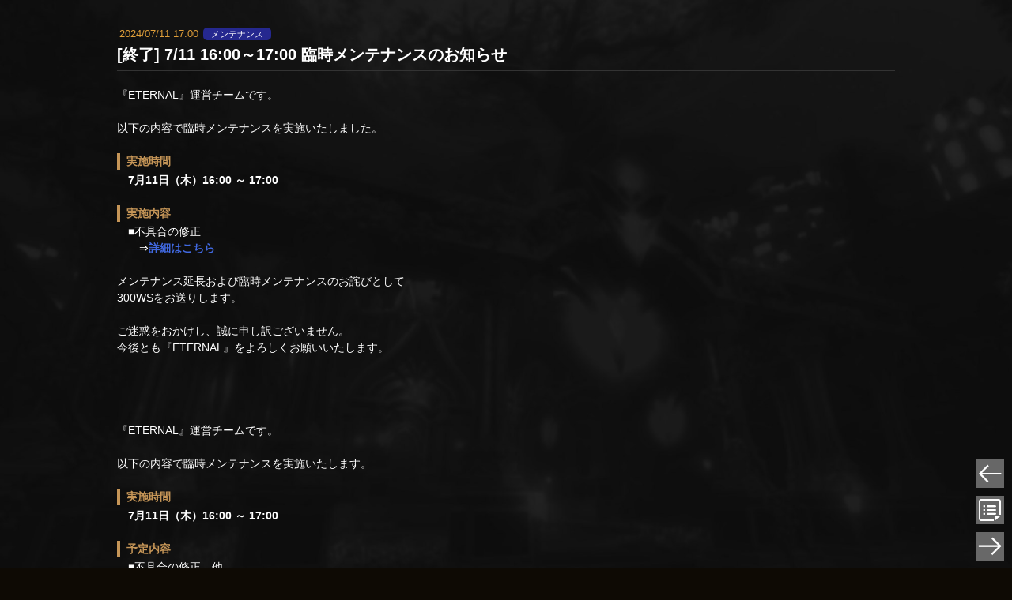

--- FILE ---
content_type: text/html; charset=UTF-8
request_url: https://shop.ps.p-eternal.jp/information/detail_app/?information_id=1007
body_size: 7256
content:
<!DOCTYPE HTML>
<html lang="ja-ps" data-countdown-now="2026/01/18 22:01:50" data-countdown-d-val="" data-countdown-h-val="" data-countdown-m-val="" data-countdown-s-val="" data-countdown-end-val="">
<head>
<meta charset="UTF-8">
<meta name="description" content="">
<meta name="keywords" content="">
<meta name="format-detection" content="telephone=no">

<meta name="viewport" content="width=device-width, initial-scale=1.0">

<link rel="stylesheet" href="https://p-eternal-jp.akamaized.net/web/ja-ps/css/bootstrap.min.css">
<link rel="stylesheet" href="https://p-eternal-jp.akamaized.net/web/ja-ps/css/aos.css">
<link rel="stylesheet" href="https://p-eternal-jp.akamaized.net/web/ja-ps/css/magnific-popup.css">
<link rel="stylesheet" href="https://p-eternal-jp.akamaized.net/web/ja-ps/css/swiper.min.css">

<script src="https://p-eternal-jp.akamaized.net/web/ja-ps/js/jquery-3.3.1.min.js"></script>





<style>
/* fonts pass cdn使用時クロスドメイン対応　*/
</style>
<style>
@font-face {
  font-family: 'app-ico';
  src:
    url('/web/ja-ps/fonts/app-ico.ttf?r0g0ws') format('truetype'),
    url('/web/ja-ps/fonts/app-ico.woff?r0g0ws') format('woff'),
    url('/web/ja-ps/fonts/app-ico.svg?r0g0ws#app-ico') format('svg');
  font-weight: normal;
  font-style: normal;
}

[class^="icon--"], [class*=" icon--"] {
  /* use !important to prevent issues with browser extensions that change fonts */
  font-family: 'app-ico' !important;
  speak: none;
  font-style: normal;
  font-weight: normal;
  font-variant: normal;
  text-transform: none;
  line-height: 1;

  /* Better Font Rendering =========== */
  -webkit-font-smoothing: antialiased;
  -moz-osx-font-smoothing: grayscale;
}
.icon--diamond:before {
  content: "\e907";
}
.icon--check:before {
  content: "\e900";
}
.icon--exclamation:before {
  content: "\e901";
}
.icon--search:before {
  content: "\e986";
}
.icon--circle-right:before {
  content: "\ea42";
}
.icon--circle-up:before {
  content: "\ea41";
}
.icon--circle-right:before {
  content: "\ea42";
}
.icon--circle-down:before {
  content: "\ea43";
}
</style><link rel="stylesheet" href="https://p-eternal-jp.akamaized.net/web/ja-ps/css/style.css?20191023">
<link rel="stylesheet" href="https://p-eternal-jp.akamaized.net/web/ja-ps/css/cultureize.css?20191023">
</head>
<body class="body--under">

<!--   l-main -->
<div id="l-main" class="index l-main">

    <div id="l-backlayer" class="l-backlayer">
    <div class="l-fixedlayer">
      <div class="bg"></div>
     </div>
    <div class="l-absolutelayer">
      <div></div>
    </div>
  </div>
<!--   l-main__contents -->
  <div class="l-main__contents">
<!--   sceneList -->
  <div class="sceneList">

<!--  edit  -->

  <div class="scene scene--under scene--information scene--information--detail">
    
    <div class="page">
      <div class="page__contents">

        <div class="underContentBox">


          <div class="article adminContents">


          	<div class="article__info">
          		<time datetime="2024/07/11 17:00">2024/07/11 17:00</time>
              <span class="infoCategory infoCategory--maintenance">メンテナンス</span>
          	</div>

          	<div class="article__title u-mb2rem">
          		[終了] 7/11 16:00～17:00 臨時メンテナンスのお知らせ          	</div>


          	<div class="article__detail">
          		『ETERNAL』運営チームです。<br />
<br />
以下の内容で臨時メンテナンスを実施いたしました。<br />
<br />
<div class="c-heading--leftBorder">実施時間</div>　<b>7月11日（木）16:00 ～ 17:00</b><br />
<br />
<div class="c-heading--leftBorder">実施内容</div>　■不具合の修正<br />
　　⇒<a href="?information_id=1006"><font color="#4169e1"><b>詳細はこちら</b></font></a><br />
<br />
メンテナンス延長および臨時メンテナンスのお詫びとして<br />
300WSをお送りします。<br />
<br />
ご迷惑をおかけし、誠に申し訳ございません。<br />
今後とも『ETERNAL』をよろしくお願いいたします。<br />
<br />
<hr color="#ffffff"><br />
<br />
『ETERNAL』運営チームです。<br />
<br />
以下の内容で臨時メンテナンスを実施いたします。<br />
<br />
<div class="c-heading--leftBorder">実施時間</div>　<b>7月11日（木）16:00 ～ 17:00</b><br />
<br />
<div class="c-heading--leftBorder">予定内容</div>　■不具合の修正　他<br />
<br />
ゲームをお楽しみ中の皆様にはお手数をおかけいたしますが、<br />
開始までに安全な場所でのログアウトをお願いいたします。<br />
<br />
<div class="horizontalRule"><div class="horizontalRule__ornament"><div class="bar"></div><div class="square square--left"></div><div class="square square--right"></div></div></div>『ETERNAL』運営チーム          	</div>


          </div>


        </div>


      </div>
    </div>
  </div>

<!-- fixedNav -->
<div class="fixedNav fixedNav--infoDetail">
  <div class="fixedNav__inner">
      <div>
      <a href="/information/detail_app/?information_id=1006" class="button">
        <div class="outer">
        <div class="inner">
          <img src="https://p-eternal-jp.akamaized.net/web/ja-ps/img/icon/infoDetailNav-left.png">
        </div>
        </div>
      </a>
    </div>
      <div>
      <a href="/information/app/?page=47" class="button">
        <div class="outer">
        <div class="inner">
          <img src="https://p-eternal-jp.akamaized.net/web/ja-ps/img/icon/infoDetailNav-list.png">
        </div>
        </div>
      </a>
    </div>
      <div>
      <a href="/information/detail_app/?information_id=1008" class="button">
        <div class="outer">
        <div class="inner">
          <img src="https://p-eternal-jp.akamaized.net/web/ja-ps/img/icon/infoDetailNav-right.png">
        </div>
        </div>
      </a>
    </div>
    </div>
</div>
<!-- fixedNav -->



<!--  edit  -->

  </div>
<!--   sceneList -->
  </div>
<!--   l-main__contents -->

	<div id="frontlayer">
    <div id="overLay">
        <div class="mat"></div>
        <div class="itemArea">
            <div class="closeButton">
                <div class="closs">
                    <div class="line"></div>
                    <div class="line"></div>
                </div>
            </div>
            <div class="itemList">
            </div>
        </div>
    </div>

</div>




</div>
<!--   l-main -->


<script src="https://p-eternal-jp.akamaized.net/web/ja-ps/js/swiper.min.js"></script>
<script src="https://p-eternal-jp.akamaized.net/web/ja-ps/js/jquery.magnific-popup.min.js"></script>

<script src="https://p-eternal-jp.akamaized.net/web/ja-ps/js/picturefill.min.js"></script>
<script src="https://p-eternal-jp.akamaized.net/web/ja-ps/js/Stats.js"></script>

<script src="https://p-eternal-jp.akamaized.net/web/ja-ps/js/script_common.js?20191023"></script>
<script src="https://p-eternal-jp.akamaized.net/web/ja-ps/js/script.js?20191023"></script>
</body>
</html>

--- FILE ---
content_type: text/css
request_url: https://p-eternal-jp.akamaized.net/web/ja-ps/css/style.css?20191023
body_size: 10218
content:
html {
  line-height: 1.5; }

html, body {
  width: 100%;
  height: 100%;
  background-color: #0e0a04;
  color: #fff; }

img {
  max-width: inherit; }

ul, li {
  list-style: none;
  margin: 0;
  padding: 0; }

h1, h2, h3 {
  margin: 0;
  padding: 0; }

a {
  color: white;
  color: #fff; }
  a:hover, a:active, a:focus {
    color: #cccccc; }

.l-backlayer {
  position: absolute;
  width: 100%;
  height: 100%;
  overflow: hidden; }

.l-fixedlayer {
  position: fixed;
  width: 100%;
  height: 100%;
  overflow: hidden; }

.l-absolutelayer {
  position: absolute;
  width: 100%;
  top: 0;
  left: 0; }

.l-frontlayer {
  position: fixed;
  top: 0;
  left: 0;
  width: 100%;
  height: 100%;
  overflow: hidden;
  z-index: 10000;
  display: none; }

.l-main {
  position: relative;
  width: 100%;
  min-height: 100%; }

.l-main__contents {
  position: relative;
  width: 100%;
  min-height: 100%; }

header {
  padding: 0.5rem;
  background: #0a4595;
  color: #ffffff;
  font-size: 1.4rem; }

.l-backlayer {
  position: absolute;
  width: 100%;
  height: 100%;
  overflow: hidden; }

.l-fixedlayer {
  position: fixed;
  width: 100%;
  height: 100%;
  overflow: hidden; }

.l-absolutelayer {
  position: absolute;
  width: 100%;
  top: 0;
  left: 0; }

.l-frontlayer {
  position: fixed;
  top: 0;
  left: 0;
  width: 100%;
  height: 100%;
  overflow: hidden;
  z-index: 10000;
  display: none; }

.l-container {
  position: relative;
  width: 100%; }

.l-container--pageContentsWidth {
  position: relative;
  width: 100%;
  max-width: 1024px;
  margin: 0 auto; }

.sceneList {
  position: relative;
  width: 100%; }

.scene {
  position: relative;
  width: 100%; }

.page {
  position: relative;
  width: 100%; }

.page__contents {
  position: relative;
  width: 100%; }

input[type="submit"].button {
  -webkit-appearance: none; }

input[type="button"].button {
  -webkit-appearance: none; }

.button {
  cursor: pointer;
  text-align: center;
  text-decoration: none;
  outline: none;
  display: inline-block; }

.button--flow {
  width: 100%;
  font-size: 1.6rem;
  padding: 1rem 2rem;
  letter-spacing: 2px;
  color: #ffffff;
  border-radius: 2.4rem;
  border: none; }

.button--flow:hover {
  color: #ffffff; }

.button--flow:active {
  color: #ffffff; }

.button--flow--advance {
  background: #76472e; }

.button--flow--retreat {
  background: #695d56; }

.button--UI input[type="submit"] {
  border: none;
  cursor: pointer; }
.button--UI input[type="button"] {
  border: none;
  cursor: pointer; }

.button--UI {
  width: 100%;
  font-size: 1.6rem;
  padding: 1px;
  letter-spacing: 2px;
  color: #ffffff;
  border-radius: 2.5rem; }
  .button--UI .inner {
    width: 100%;
    color: #ffffff;
    font-size: 1.6rem;
    padding: 1rem 2rem;
    border-radius: 2.5em; }

.button--UI--advance, .button--UI--acitve, .button--UI--default.current {
  background-image: -moz-linear-gradient(90deg, #ffa951 0%, #f9c568 100%);
  background-image: -webkit-linear-gradient(90deg, #ffa951 0%, #f9c568 100%);
  background-image: -ms-linear-gradient(90deg, #ffa951 0%, #f9c568 100%);
  border: 1px solid #111b21; }
  .button--UI--advance .inner, .button--UI--acitve .inner, .button--UI--default.current .inner {
    box-shadow: 0px 0px 12px 2px #613927 inset;
    background-image: -moz-linear-gradient(90deg, #85472d 0%, #89542e 50%, #d08543 100%);
    background-image: -webkit-linear-gradient(90deg, #85472d 0%, #89542e 50%, #d08543 100%);
    background-image: -ms-linear-gradient(90deg, #85472d 0%, #89542e 50%, #d08543 100%); }

.button--UI--retreat, .button--UI--passive, .button--UI--default {
  background-image: -moz-linear-gradient(90deg, #c69b70 0%, #f2ca99 100%);
  background-image: -webkit-linear-gradient(90deg, #c69b70 0%, #f2ca99 100%);
  background-image: -ms-linear-gradient(90deg, #c69b70 0%, #f2ca99 100%);
  border: 1px solid #111b21; }
  .button--UI--retreat .inner, .button--UI--passive .inner, .button--UI--default .inner {
    box-shadow: 0px 0px 12px 2px #2a211b inset;
    background-image: -moz-linear-gradient(90deg, #3c281f 0%, #634b36 100%);
    background-image: -webkit-linear-gradient(90deg, #3c281f 0%, #634b36 100%);
    background-image: -ms-linear-gradient(90deg, #3c281f 0%, #634b36 100%); }

.button--grayOut {
  -webkit-filter: grayscale(1);
  filter: gray;
  filter: grayscale(1);
  pointer-events: none;
  color: #999999 !important; }
  .button--grayOut div {
    color: #999999 !important; }

.button--util {
  padding: 1rem 2.5rem;
  font-size: 1.6rem;
  transition: all 0.2s ease; }

.button--util.round {
  border-radius: 2.1rem; }

.button--util--red {
  border: solid 1px #e82a2a;
  background: rgba(176, 27, 27, 0.9); }

.button--util--purple {
  border: solid 1px #9442c7;
  background: rgba(66, 25, 121, 0.9); }

.button--util--orange {
  background: rgba(210, 123, 0, 0.9); }

.button--util--orange:hover {
  box-shadow: 0 0 8px #f78103; }
  .button--util--orange:hover a {
    color: #ffefde; }

.button--util--brown {
  background: rgba(137, 71, 0, 0.9); }

.button--util--brown:hover {
  background: rgba(202, 104, 0, 0.9); }
  .button--util--brown:hover a {
    color: #ffefde; }

a.button {
  text-decoration: none; }

.button.textShadow {
  text-shadow: 0 1px 2px rgba(0, 0, 0, 0.2); }

.button.boxShadow {
  -moz-box-shadow: 0 1px 2px rgba(0, 0, 0, 0.5);
  -webkit-box-shadow: 0 1px 2px rgba(0, 0, 0, 0.5);
  box-shadow: 0 1px 2px rgba(0, 0, 0, 0.5); }

.button.rounded {
  -moz-border-radius: 0.5em;
  -webkit-border-radius: 0.5em;
  border-radius: 0.5em; }

.rounded--05 {
  -moz-border-radius: 0.5rem;
  -webkit-border-radius: 0.5rem;
  border-radius: 0.5rem; }

.button--purple {
  color: #ffffff;
  border: solid 1px #3e0042;
  background: #530059;
  background-image: url('[data-uri]');
  background-size: 100%;
  background-image: -webkit-gradient(linear, 50% 0%, 50% 100%, color-stop(0%, #8c0096), color-stop(100%, #530059));
  background-image: -moz-linear-gradient(top, #8c0096, #530059);
  background-image: -webkit-linear-gradient(top, #8c0096, #530059);
  background-image: linear-gradient(to bottom, #8c0096, #530059);
  *zoom: 1;
  filter: progid:DXImageTransform.Microsoft.gradient(gradientType=0, startColorstr='#FF8C0096', endColorstr='#FF530059'); }

.button--purple:hover, .button--purple:active {
  background: #700078;
  background-image: url('[data-uri]');
  background-size: 100%;
  background-image: -webkit-gradient(linear, 50% 0%, 50% 100%, color-stop(0%, #a900b5), color-stop(100%, #700078));
  background-image: -moz-linear-gradient(top, #a900b5, #700078);
  background-image: -webkit-linear-gradient(top, #a900b5, #700078);
  background-image: linear-gradient(to bottom, #a900b5, #700078);
  *zoom: 1;
  filter: progid:DXImageTransform.Microsoft.gradient(gradientType=0, startColorstr='#FFA900B5', endColorstr='#FF700078'); }

.button--red {
  color: #ffffff;
  border: solid 1px #590015;
  background: #73001b;
  background-image: url('[data-uri]');
  background-size: 100%;
  background-image: -webkit-gradient(linear, 50% 0%, 50% 100%, color-stop(0%, #b00029), color-stop(100%, #73001b));
  background-image: -moz-linear-gradient(top, #b00029, #73001b);
  background-image: -webkit-linear-gradient(top, #b00029, #73001b);
  background-image: linear-gradient(to bottom, #b00029, #73001b);
  *zoom: 1;
  filter: progid:DXImageTransform.Microsoft.gradient(gradientType=0, startColorstr='#FFB00029', endColorstr='#FF73001B'); }

.button--red:hover, .button--red:active {
  background: #920022;
  background-image: url('[data-uri]');
  background-size: 100%;
  background-image: -webkit-gradient(linear, 50% 0%, 50% 100%, color-stop(0%, #cf0031), color-stop(100%, #920022));
  background-image: -moz-linear-gradient(top, #cf0031, #920022);
  background-image: -webkit-linear-gradient(top, #cf0031, #920022);
  background-image: linear-gradient(to bottom, #cf0031, #920022);
  *zoom: 1;
  filter: progid:DXImageTransform.Microsoft.gradient(gradientType=0, startColorstr='#FFCF0031', endColorstr='#FF920022'); }

.button.asRed {
  color: #ffffff;
  border: solid 1px #720202;
  background: #a60202;
  background-image: url('[data-uri]');
  background-size: 100%;
  background-image: -webkit-gradient(linear, 50% 0%, 50% 100%, color-stop(0%, #e20303), color-stop(100%, #a60202));
  background-image: -moz-linear-gradient(top, #e20303, #a60202);
  background-image: -webkit-linear-gradient(top, #e20303, #a60202);
  background-image: linear-gradient(to bottom, #e20303, #a60202);
  *zoom: 1;
  filter: progid:DXImageTransform.Microsoft.gradient(gradientType=0, startColorstr='#FFE20303', endColorstr='#FFA60202'); }

.button.asRed:hover, .button.asRed:active {
  background: #c40202;
  background-image: url('[data-uri]');
  background-size: 100%;
  background-image: -webkit-gradient(linear, 50% 0%, 50% 100%, color-stop(0%, #fc0808), color-stop(100%, #c40202));
  background-image: -moz-linear-gradient(top, #fc0808, #c40202);
  background-image: -webkit-linear-gradient(top, #fc0808, #c40202);
  background-image: linear-gradient(to bottom, #fc0808, #c40202);
  *zoom: 1;
  filter: progid:DXImageTransform.Microsoft.gradient(gradientType=0, startColorstr='#FFFC0808', endColorstr='#FFC40202'); }

.button.asLightGlay {
  color: #000000;
  border: solid 1px #999999;
  background: #cccccc;
  background-image: url('[data-uri]');
  background-size: 100%;
  background-image: -webkit-gradient(linear, 50% 0%, 50% 100%, color-stop(0%, #ffffff), color-stop(100%, #cccccc));
  background-image: -moz-linear-gradient(top, #ffffff, #cccccc);
  background-image: -webkit-linear-gradient(top, #ffffff, #cccccc);
  background-image: linear-gradient(to bottom, #ffffff, #cccccc);
  *zoom: 1;
  filter: progid:DXImageTransform.Microsoft.gradient(gradientType=0, startColorstr='#FFFFFFFF', endColorstr='#FFCCCCCC'); }

.button.asLightGlay:hover, .button.asLightGlay:active {
  background: #dbdbdb;
  background-image: url('[data-uri]');
  background-size: 100%;
  background-image: -webkit-gradient(linear, 50% 0%, 50% 100%, color-stop(0%, #ffffff), color-stop(100%, #dbdbdb));
  background-image: -moz-linear-gradient(top, #ffffff, #dbdbdb);
  background-image: -webkit-linear-gradient(top, #ffffff, #dbdbdb);
  background-image: linear-gradient(to bottom, #ffffff, #dbdbdb);
  *zoom: 1;
  filter: progid:DXImageTransform.Microsoft.gradient(gradientType=0, startColorstr='#FFFFFFFF', endColorstr='#FFDBDBDB'); }

.button--blue {
  color: #ffffff;
  border: solid 1px #0969b2;
  background: #0a78cc;
  background-image: url('[data-uri]');
  background-size: 100%;
  background-image: -webkit-gradient(linear, 50% 0%, 50% 100%, color-stop(0%, #1f98f4), color-stop(100%, #0a78cc));
  background-image: -moz-linear-gradient(top, #1f98f4, #0a78cc);
  background-image: -webkit-linear-gradient(top, #1f98f4, #0a78cc);
  background-image: linear-gradient(to bottom, #1f98f4, #0a78cc);
  *zoom: 1;
  filter: progid:DXImageTransform.Microsoft.gradient(gradientType=0, startColorstr='#FF1F98F4', endColorstr='#FF0A78CC'); }

.button--blue:hover, .button--blue:active {
  background: #0b89e9;
  background-image: url('[data-uri]');
  background-size: 100%;
  background-image: -webkit-gradient(linear, 50% 0%, 50% 100%, color-stop(0%, #3ca5f5), color-stop(100%, #0b89e9));
  background-image: -moz-linear-gradient(top, #3ca5f5, #0b89e9);
  background-image: -webkit-linear-gradient(top, #3ca5f5, #0b89e9);
  background-image: linear-gradient(to bottom, #3ca5f5, #0b89e9);
  *zoom: 1;
  filter: progid:DXImageTransform.Microsoft.gradient(gradientType=0, startColorstr='#FF3CA5F5', endColorstr='#FF0B89E9'); }

.button--green {
  color: #ffffff;
  border: solid 1px #436614;
  background: #53801a;
  background-image: url('[data-uri]');
  background-size: 100%;
  background-image: -webkit-gradient(linear, 50% 0%, 50% 100%, color-stop(0%, #74b324), color-stop(100%, #53801a));
  background-image: -moz-linear-gradient(top, #74b324, #53801a);
  background-image: -webkit-linear-gradient(top, #74b324, #53801a);
  background-image: linear-gradient(to bottom, #74b324, #53801a);
  *zoom: 1;
  filter: progid:DXImageTransform.Microsoft.gradient(gradientType=0, startColorstr='#FF74B324', endColorstr='#FF53801A'); }

.button--green:hover, .button--green:active {
  background: #63991f;
  background-image: url('[data-uri]');
  background-size: 100%;
  background-image: -webkit-gradient(linear, 50% 0%, 50% 100%, color-stop(0%, #84cc29), color-stop(100%, #63991f));
  background-image: -moz-linear-gradient(top, #84cc29, #63991f);
  background-image: -webkit-linear-gradient(top, #84cc29, #63991f);
  background-image: linear-gradient(to bottom, #84cc29, #63991f);
  *zoom: 1;
  filter: progid:DXImageTransform.Microsoft.gradient(gradientType=0, startColorstr='#FF84CC29', endColorstr='#FF63991F'); }

.button--orange {
  color: #ffffff;
  border: solid 1px #b37012;
  background: #cb8015;
  background-image: url('[data-uri]');
  background-size: 100%;
  background-image: -webkit-gradient(linear, 50% 0%, 50% 100%, color-stop(0%, #ea9f33), color-stop(100%, #cb8015));
  background-image: -moz-linear-gradient(top, #ea9f33, #cb8015);
  background-image: -webkit-linear-gradient(top, #ea9f33, #cb8015);
  background-image: linear-gradient(to bottom, #ea9f33, #cb8015);
  *zoom: 1;
  filter: progid:DXImageTransform.Microsoft.gradient(gradientType=0, startColorstr='#FFEA9F33', endColorstr='#FFCB8015'); }

.button--orange:hover, .button--orange:active {
  background: #e79118;
  background-image: url('[data-uri]');
  background-size: 100%;
  background-image: -webkit-gradient(linear, 50% 0%, 50% 100%, color-stop(0%, #edac4f), color-stop(100%, #e79118));
  background-image: -moz-linear-gradient(top, #edac4f, #e79118);
  background-image: -webkit-linear-gradient(top, #edac4f, #e79118);
  background-image: linear-gradient(to bottom, #edac4f, #e79118);
  *zoom: 1;
  filter: progid:DXImageTransform.Microsoft.gradient(gradientType=0, startColorstr='#FFEDAC4F', endColorstr='#FFE79118'); }

.button--glay {
  color: #ffffff;
  border: solid 1px #1a1a1a;
  background: #333333;
  background-image: url('[data-uri]');
  background-size: 100%;
  background-image: -webkit-gradient(linear, 50% 0%, 50% 100%, color-stop(0%, #525252), color-stop(100%, #333333));
  background-image: -moz-linear-gradient(top, #525252, #333333);
  background-image: -webkit-linear-gradient(top, #525252, #333333);
  background-image: linear-gradient(to bottom, #525252, #333333);
  *zoom: 1;
  filter: progid:DXImageTransform.Microsoft.gradient(gradientType=0, startColorstr='#FF525252', endColorstr='#FF333333'); }

.button--glay:hover, .button--glay:active {
  background: #424242;
  background-image: url('[data-uri]');
  background-size: 100%;
  background-image: -webkit-gradient(linear, 50% 0%, 50% 100%, color-stop(0%, #616161), color-stop(100%, #424242));
  background-image: -moz-linear-gradient(top, #616161, #424242);
  background-image: -webkit-linear-gradient(top, #616161, #424242);
  background-image: linear-gradient(to bottom, #616161, #424242);
  *zoom: 1;
  filter: progid:DXImageTransform.Microsoft.gradient(gradientType=0, startColorstr='#FF616161', endColorstr='#FF424242'); }

.button--black {
  color: #ffffff;
  border: solid 1px #000000;
  background: #1b1b1b;
  background-image: url('[data-uri]');
  background-size: 100%;
  background-image: -webkit-gradient(linear, 50% 0%, 50% 100%, color-stop(0%, #3a3a3a), color-stop(100%, #1b1b1b));
  background-image: -moz-linear-gradient(top, #3a3a3a, #1b1b1b);
  background-image: -webkit-linear-gradient(top, #3a3a3a, #1b1b1b);
  background-image: linear-gradient(to bottom, #3a3a3a, #1b1b1b);
  *zoom: 1;
  filter: progid:DXImageTransform.Microsoft.gradient(gradientType=0, startColorstr='#FF3A3A3A', endColorstr='#FF1B1B1B'); }

.button--black:hover, .button--black:active {
  background: #2a2a2a;
  background-image: url('[data-uri]');
  background-size: 100%;
  background-image: -webkit-gradient(linear, 50% 0%, 50% 100%, color-stop(0%, #494949), color-stop(100%, #2a2a2a));
  background-image: -moz-linear-gradient(top, #494949, #2a2a2a);
  background-image: -webkit-linear-gradient(top, #494949, #2a2a2a);
  background-image: linear-gradient(to bottom, #494949, #2a2a2a);
  *zoom: 1;
  filter: progid:DXImageTransform.Microsoft.gradient(gradientType=0, startColorstr='#FF494949', endColorstr='#FF2A2A2A'); }

.button--lightGlay {
  color: #ffffff;
  border: solid 1px #555555;
  background: #444444;
  background-image: url('[data-uri]');
  background-size: 100%;
  background-image: -webkit-gradient(linear, 50% 0%, 50% 100%, color-stop(0%, #636363), color-stop(100%, #444444));
  background-image: -moz-linear-gradient(top, #636363, #444444);
  background-image: -webkit-linear-gradient(top, #636363, #444444);
  background-image: linear-gradient(to bottom, #636363, #444444);
  *zoom: 1;
  filter: progid:DXImageTransform.Microsoft.gradient(gradientType=0, startColorstr='#FF636363', endColorstr='#FF444444'); }

.button--lightGlay:hover, .button--lightGlay:active {
  background: #535353;
  background-image: url('[data-uri]');
  background-size: 100%;
  background-image: -webkit-gradient(linear, 50% 0%, 50% 100%, color-stop(0%, #727272), color-stop(100%, #535353));
  background-image: -moz-linear-gradient(top, #727272, #535353);
  background-image: -webkit-linear-gradient(top, #727272, #535353);
  background-image: linear-gradient(to bottom, #727272, #535353);
  *zoom: 1;
  filter: progid:DXImageTransform.Microsoft.gradient(gradientType=0, startColorstr='#FF727272', endColorstr='#FF535353'); }

input[type=radio], input[type=checkbox] {
  display: none; }

select {
  -webkit-appearance: none;
  -moz-appearance: none;
  appearance: none;
  width: 100%;
  padding: 1rem 1rem;
  font-size: 1.4rem;
  border: 1px solid #5d5a61;
  background: #f8f8f8;
  border-radius: 0.8rem; }

.input--select {
  position: relative;
  width: 100%;
  max-width: 280px; }
  @media screen and (min-width: 400px) {
    .input--select {
      padding-right: 1rem; } }
  .input--select .arrow {
    position: absolute;
    top: 0;
    width: 2.2rem;
    height: 100%;
    right: 0;
    background: #5d5a61;
    pointer-events: none;
    border-radius: 0 0.8rem 0.8rem 0; }
    @media screen and (min-width: 400px) {
      .input--select .arrow {
        right: 1rem; } }
  .input--select .arrow::after {
    position: absolute;
    top: -0.1rem;
    bottom: 0;
    left: 0;
    right: 0;
    margin: auto;
    content: "";
    vertical-align: middle;
    width: 0.8rem;
    height: 0.8rem;
    border-top: 2px solid #fff;
    border-right: 2px solid #fff;
    -webkit-transform: rotate(135deg);
    transform: rotate(135deg);
    pointer-events: none; }

.input--text input {
  border: 1px solid #5d5a61;
  border-radius: 5px;
  padding: 1rem;
  width: 100%;
  background: #f8f8f8; }
.input--text textarea {
  border: 1px solid #5d5a61;
  border-radius: 5px;
  padding: 1rem;
  width: 100%;
  background: #f8f8f8;
  min-height: 250px; }

.error--text--input span {
  display: inline-block;
  padding: 0.2rem 1rem;
  border-radius: 1rem;
  color: #ffffff;
  background: #a71717;
  font-size: 1.3rem; }

.inputText--confirm {
  border: 1px solid #5d5a61;
  border-radius: 5px;
  padding: 1rem;
  width: 100%;
  background: #f8f8f8;
  color: #000;
  background: #333;
  color: #eaeaea; }

.u-table--simple {
  position: relative;
  width: 100%;
  border-collapse: collapse; }
  .u-table--simple th, .u-table--simple .table_header {
    background: rgba(84, 59, 34, 0.9);
    border: solid 1px #21180f;
    color: #fff;
    padding: 0.5rem;
    text-align: center;
    font-weight: bold; }
  .u-table--simple td {
    border: solid 1px #222;
    padding: 0.5rem;
    color: #fff; }
  .u-table--simple tbody tr:nth-child(odd) {
    background: #444444; }
  .u-table--simple tbody tr:nth-child(even) {
    background: #333333; }
  @media screen and (min-width: 768px) {
    .u-table--simple th, .u-table--simple .table_header {
      padding: 0.5rem 1rem; }
    .u-table--simple td {
      padding: 0.5rem 1rem; } }

.u-table--simple--headerLeft {
  width: 100%; }

.u-table--line {
  position: relative;
  border-collapse: collapse; }
  .u-table--line th, .u-table--line .table_header {
    border: solid 1px #787878;
    padding: 0.5rem;
    text-align: center; }
  .u-table--line td {
    border: solid 1px #787878;
    padding: 0.5rem; }
  @media screen and (min-width: 768px) {
    .u-table--line th, .u-table--line .table_header {
      padding: 0.5rem 1rem; }
    .u-table--line td {
      padding: 0.5rem 1rem; } }

.u-table--line2 {
  position: relative;
  border-collapse: collapse; }
  .u-table--line2 th, .u-table--line2 .table_header {
    border: solid 1px #333;
    padding: 0.5rem;
    text-align: center; }
  .u-table--line2 td {
    border: solid 1px #333;
    padding: 0.5rem; }
  @media screen and (min-width: 768px) {
    .u-table--line2 th, .u-table--line2 .table_header {
      padding: 0.5rem 1rem; }
    .u-table--line2 td {
      padding: 0.5rem 1rem; } }

.c-discList {
  list-style-type: disc;
  padding-left: 1.5rem; }

.c-numList {
  list-style-type: decimal;
  margin-bottom: 32px;
  padding-left: 1.5rem; }

.c-alphaList {
  list-style-type: lower-alpha;
  padding-left: 1.5rem; }

.c-indentList {
  list-style-type: none;
  text-indent: -1em;
  padding-left: 1em; }
  .c-indentList > li {
    margin-bottom: 0.5rem; }
  .c-indentList span.indentAdjust {
    display: inline-block;
    width: 1em;
    text-indent: 0; }

.c-heading--leftBorder {
  padding-left: 0.8rem;
  border-left: 0.4rem solid #c59557;
  color: #c59557;
  margin-bottom: 0.25rem;
  font-weight: bold; }

.horizontalRule {
  position: relative;
  padding: 2rem 1rem; }
  .horizontalRule .horizontalRule__ornament {
    position: relative;
    width: 100%;
    height: 5px;
    margin: 0 auto; }
  .horizontalRule .bar {
    width: 100%;
    height: 1px;
    background: #604531; }
  .horizontalRule .square {
    position: absolute;
    width: 7px;
    height: 7px;
    background: #604531;
    transform: rotate(-45deg);
    top: -3px; }
  .horizontalRule .square--left {
    left: 0; }
  .horizontalRule .square--right {
    right: 0; }

.dotLine {
  height: 5px;
  margin: 5px 0 0 0;
  background-position: top;
  background-repeat: repeat-x; }

.dotLine--white--small {
  background-image: linear-gradient(to right, #ffffff, #ffffff 1px, rgba(0, 0, 0, 0) 1px, rgba(0, 0, 0, 0) 2px);
  background-size: 3px 1px; }

.dotLine--white--medium {
  background-image: linear-gradient(to right, #ffffff, #ffffff 1px, rgba(0, 0, 0, 0) 1px, rgba(0, 0, 0, 0) 2px);
  background-size: 6px 1px; }

.dotLine--white--large {
  background-image: linear-gradient(to right, #ffffff, #ffffff 1px, rgba(0, 0, 0, 0) 1px, rgba(0, 0, 0, 0) 2px);
  background-size: 12px 2px; }

.infoCategory {
  padding: 0.2rem 1rem;
  margin-right: 0.25rem;
  color: #ffffff;
  font-size: 1.05rem;
  border-radius: 5px; }

.infoCategory.infoCategory--all {
  background-color: rgba(190, 100, 29, 0.8); }

.infoCategory.infoCategory--important {
  background-color: rgba(133, 22, 22, 0.8); }

.infoCategory.infoCategory--update {
  background-color: rgba(0, 176, 197, 0.8); }

.infoCategory.infoCategory--defect {
  background-color: rgba(120, 120, 120, 0.8); }

.infoCategory.infoCategory--maintenance {
  background-color: rgba(43, 47, 176, 0.8); }

.infoCategory.infoCategory--other {
  background-color: rgba(73, 140, 19, 0.8); }

.infoCategory.infoCategory--event {
  background-color: rgba(180, 105, 7, 0.8); }

.infoCategory.infoCategory--blog {
  background-color: rgba(140, 36, 149, 0.8); }

.infoCategoryTab.infoCategoryTab--all .infoCategoryTab__all {
  background-color: rgba(190, 100, 29, 0.8); }

.infoCategoryTab.infoCategoryTab--important .infoCategoryTab__important {
  background-color: rgba(133, 22, 22, 0.8); }

.infoCategoryTab.infoCategoryTab--update .infoCategoryTab__update {
  background-color: rgba(0, 176, 197, 0.8); }

.infoCategoryTab.infoCategoryTab--defect .infoCategoryTab__defect {
  background-color: rgba(120, 120, 120, 0.8); }

.infoCategoryTab.infoCategoryTab--maintenance .infoCategoryTab__maintenance {
  background-color: rgba(43, 47, 176, 0.8); }

.infoCategoryTab.infoCategoryTab--other .infoCategoryTab__other {
  background-color: rgba(73, 140, 19, 0.8); }

.infoCategoryTab.infoCategoryTab--event .infoCategoryTab__event {
  background-color: rgba(180, 105, 7, 0.8); }

.infoCategory.infoCategory--blog {
  background-color: rgba(140, 36, 149, 0.8); }

.infoRate {
  width: 100%;
  position: relative; }
  .infoRate .infoRateLabel {
    width: 100%;
    position: relative;
    border: 1px solid #ccc;
    margin-bottom: 1rem; }
    .infoRate .infoRateLabel > div {
      width: 100%;
      position: relative;
      border-left: 10px solid #ccc; }
    .infoRate .infoRateLabel .type {
      white-space: nowrap;
      padding: 0.8rem 1rem; }
    .infoRate .infoRateLabel .totalRate {
      border-left: 1px solid #ccc;
      padding: 0.8rem 2rem;
      margin-left: auto; }
  .infoRate .infoRateTable {
    position: relative;
    width: 100%;
    border-collapse: collapse; }
    .infoRate .infoRateTable th, .infoRate .infoRateTable .table_header {
      border: solid 1px #ccc;
      color: #fff;
      padding: 0.5rem;
      text-align: center;
      font-weight: bold; }
    .infoRate .infoRateTable td {
      border: solid 1px #ccc;
      padding: 0.5rem;
      color: #fff;
      word-break: break-all; }
    .infoRate .infoRateTable tr td:nth-child(1) {
      text-align: center; }
    .infoRate .infoRateTable tr td:nth-child(2) {
      text-align: center; }
    .infoRate .infoRateTable tr td:nth-child(3) {
      text-align: center;
      white-space: nowrap; }
    .infoRate .infoRateTable tr td:nth-child(5) {
      text-align: center;
      white-space: nowrap; }

.infoRate--legend .infoRateLabel {
  border: 1px solid #a67100; }
  .infoRate--legend .infoRateLabel > div {
    border-left: 10px solid #a67100;
    background-color: rgba(0, 0, 0, 0.2);
    font-size: 1.5rem;
    background: rgba(121, 107, 78, 0.15); }
  .infoRate--legend .infoRateLabel .type {
    color: #fdac00;
    font-weight: bold; }
  .infoRate--legend .infoRateLabel .totalRate {
    border-left: 1px solid #a67100;
    color: #fdac00;
    font-weight: bold; }
.infoRate--legend .infoRateTable th, .infoRate--legend .infoRateTable .table_header {
  background: #a67100;
  border: solid 1px #a67100;
  color: #fff0cf; }
.infoRate--legend .infoRateTable th, .infoRate--legend .infoRateTable .table_header {
  border-right: solid 1px rgba(255, 255, 255, 0.2); }
.infoRate--legend .infoRateTable th:last-child, .infoRate--legend .infoRateTable .table_header:last-child {
  border-right: solid 1px #a67100; }
.infoRate--legend .infoRateTable td {
  background: rgba(121, 107, 78, 0.15);
  border: solid 1px #a67100;
  color: #fff0cf; }

.infoRate--epic .infoRateLabel {
  border: 1px solid #6c2480; }
  .infoRate--epic .infoRateLabel > div {
    border-left: 10px solid #6c2480;
    background-color: rgba(0, 0, 0, 0.2);
    font-size: 1.5rem;
    background: rgba(110, 77, 119, 0.15); }
  .infoRate--epic .infoRateLabel .type {
    color: #d647ff;
    font-weight: bold; }
  .infoRate--epic .infoRateLabel .totalRate {
    border-left: 1px solid #6c2480;
    color: #d647ff;
    font-weight: bold; }
.infoRate--epic .infoRateTable th, .infoRate--epic .infoRateTable .table_header {
  background: #6c2480;
  border: solid 1px #6c2480;
  color: #f7ddff; }
.infoRate--epic .infoRateTable th, .infoRate--epic .infoRateTable .table_header {
  border-right: solid 1px rgba(255, 255, 255, 0.2); }
.infoRate--epic .infoRateTable th:last-child, .infoRate--epic .infoRateTable .table_header:last-child {
  border-right: solid 1px #6c2480; }
.infoRate--epic .infoRateTable td {
  background: rgba(110, 77, 119, 0.15);
  border: solid 1px #6c2480;
  color: #f7ddff; }

.infoRate--rare .infoRateLabel {
  border: 1px solid #0075ae; }
  .infoRate--rare .infoRateLabel > div {
    border-left: 10px solid #0075ae;
    background-color: rgba(0, 0, 0, 0.2);
    font-size: 1.5rem;
    background: rgba(81, 111, 125, 0.15); }
  .infoRate--rare .infoRateLabel .type {
    color: #00abff;
    font-weight: bold; }
  .infoRate--rare .infoRateLabel .totalRate {
    border-left: 1px solid #0075ae;
    color: #00abff;
    font-weight: bold; }
.infoRate--rare .infoRateTable th, .infoRate--rare .infoRateTable .table_header {
  background: #0075ae;
  border: solid 1px #0075ae;
  color: #d4f1ff; }
.infoRate--rare .infoRateTable th, .infoRate--rare .infoRateTable .table_header {
  border-right: solid 1px rgba(255, 255, 255, 0.2); }
.infoRate--rare .infoRateTable th:last-child, .infoRate--rare .infoRateTable .table_header:last-child {
  border-right: solid 1px #0075ae; }
.infoRate--rare .infoRateTable td {
  background: rgba(81, 111, 125, 0.15);
  border: solid 1px #0075ae;
  color: #d4f1ff; }

.infoRate--magic .infoRateLabel {
  border: 1px solid #82b000; }
  .infoRate--magic .infoRateLabel > div {
    border-left: 10px solid #82b000;
    background-color: rgba(0, 0, 0, 0.2);
    font-size: 1.5rem;
    background: rgba(111, 122, 78, 0.15); }
  .infoRate--magic .infoRateLabel .type {
    color: #bcff00;
    font-weight: bold; }
  .infoRate--magic .infoRateLabel .totalRate {
    border-left: 1px solid #82b000;
    color: #bcff00;
    font-weight: bold; }
.infoRate--magic .infoRateTable th, .infoRate--magic .infoRateTable .table_header {
  background: #82b000;
  border: solid 1px #82b000;
  color: #f7ffdf; }
.infoRate--magic .infoRateTable th, .infoRate--magic .infoRateTable .table_header {
  border-right: solid 1px rgba(255, 255, 255, 0.2); }
.infoRate--magic .infoRateTable th:last-child, .infoRate--magic .infoRateTable .table_header:last-child {
  border-right: solid 1px #82b000; }
.infoRate--magic .infoRateTable td {
  background: rgba(111, 122, 78, 0.15);
  border: solid 1px #82b000;
  color: #f7ffdf; }

.infoRate--other .infoRateLabel {
  border: 1px solid #787878; }
  .infoRate--other .infoRateLabel > div {
    border-left: 10px solid #787878;
    background-color: rgba(0, 0, 0, 0.2);
    font-size: 1.5rem;
    background: rgba(125, 125, 125, 0.15); }
  .infoRate--other .infoRateLabel .type {
    color: #dfdfdf;
    font-weight: bold; }
  .infoRate--other .infoRateLabel .totalRate {
    border-left: 1px solid #787878;
    color: #dfdfdf;
    font-weight: bold; }
.infoRate--other .infoRateTable th, .infoRate--other .infoRateTable .table_header {
  background: #787878;
  border: solid 1px #787878;
  color: #eeeeee; }
.infoRate--other .infoRateTable th, .infoRate--other .infoRateTable .table_header {
  border-right: solid 1px rgba(255, 255, 255, 0.2); }
.infoRate--other .infoRateTable th:last-child, .infoRate--other .infoRateTable .table_header:last-child {
  border-right: solid 1px #787878; }
.infoRate--other .infoRateTable td {
  background: rgba(125, 125, 125, 0.15);
  border: solid 1px #787878;
  color: #eeeeee; }

.swiper-button-prev, .swiper-container-rtl .swiper-button-next {
  background-image: none;
  left: 0;
  right: auto;
  margin-top: 0; }

.swiper-button-next, .swiper-container-rtl .swiper-button-prev {
  background-image: none;
  right: 0;
  left: auto;
  margin-top: 0; }

.swiper-container-3d .swiper-slide-shadow-left {
  background: none; }

.swiper-container-3d .swiper-slide-shadow-right {
  background: none; }

.swiper-pagination-bullet {
  width: 6px;
  height: 6px;
  text-align: center;
  line-height: 6px;
  opacity: 1;
  background: rgba(255, 255, 255, 0.6);
  margin-right: 6px; }
  @media screen and (min-width: 560px) {
    .swiper-pagination-bullet {
      width: 8px;
      height: 8px;
      line-height: 8px;
      margin-right: 8px; } }

.swiper-pagination-bullet-active {
  color: #fff;
  background: #d80000;
  box-shadow: 0 0 6px red; }

.swiper-container--infoApp {
  position: relative;
  width: 80%;
  overflow: hidden; }

.swiper-button-prev--infoApp {
  background: url("../img/arrow/arrow-left.png") no-repeat center center;
  width: 100%;
  height: 100%;
  top: 0;
  background-size: 80%; }
  @media screen and (min-width: 680px) {
    .swiper-button-prev--infoApp {
      background-size: auto; } }

.swiper-button-next--infoApp {
  background: url("../img/arrow/arrow-right.png") no-repeat center center;
  width: 100%;
  height: 100%;
  top: 0;
  background-size: 80%; }
  @media screen and (min-width: 680px) {
    .swiper-button-next--infoApp {
      background-size: auto; } }

.rotationBanner .rotationBanner__Visual {
  margin-bottom: 1rem; }
  .rotationBanner .rotationBanner__Visual .leftArea {
    position: relative;
    width: 10%; }
  .rotationBanner .rotationBanner__Visual .rightArea {
    position: relative;
    width: 10%; }

.rotationBanner--infoApp .swiper-container-horizontal > .swiper-pagination-bullets, .rotationBanner--infoApp .swiper-pagination-custom, .rotationBanner--infoApp .swiper-pagination-fraction {
  bottom: 5px; }

.swiper-pagination--infoApp {
  position: absolute;
  z-index: 1000; }

* {
  -moz-box-sizing: border-box;
  -webkit-box-sizing: border-box;
  box-sizing: border-box; }

.u-fontWeight--bold {
  font-weight: bold; }

.u-fontSize--88 {
  font-size: 88%; }

.u-fontSize--normal {
  font-size: 1.6rem; }

.u-fontSize--small {
  font-size: 1.4rem; }

.u-fontSize--verysmall {
  font-size: 1.2rem; }

.u-fontSize--large {
  font-size: 1.8rem; }

.u-fontSize--1_0rem {
  font-size: 1rem; }

.u-fontSize--1_1rem {
  font-size: 1.1rem; }

.u-fontSize--1_2rem {
  font-size: 1.2rem; }

.u-fontSize--1_3rem {
  font-size: 1.3rem; }

.u-fontSize--1_4rem {
  font-size: 1.4rem; }

.u-fontSize--1_5rem {
  font-size: 1.5rem; }

.u-fontSize--1_6rem {
  font-size: 1.6rem; }

.u-fontSize--1_7rem {
  font-size: 1.7rem; }

.u-fontSize--1_8rem {
  font-size: 1.8rem; }

.u-fontSize--1_9rem {
  font-size: 1.9rem; }

.u-fontSize--2_0rem {
  font-size: 2rem; }

.u-fontSize--2_1rem {
  font-size: 2.1rem; }

.u-fontSize--2_2rem {
  font-size: 2.2rem; }

.u-fontSize--2_3rem {
  font-size: 2.3rem; }

.u-fontSize--2_4rem {
  font-size: 2.4rem; }

.u-fontSize--2_5rem {
  font-size: 2.5rem; }

.u-fontSize--2_6rem {
  font-size: 2.6rem; }

.u-fontSize--2_7rem {
  font-size: 2.7rem; }

.u-fontSize--2_8rem {
  font-size: 2.8rem; }

.u-fontSize--2_9rem {
  font-size: 2.9rem; }

.u-color--black {
  color: #000000; }

.u-color--orange {
  color: #fe8b01; }

.u-color--red0 {
  color: #ff0000; }

.u-color--red {
  color: #ff0000; }

.u-color--red--light {
  color: #ff4040; }

.u-color--white {
  color: #ffffff; }

.u-color--glay--999 {
  color: #999999; }

.u-color--glay--ccc {
  color: #ccc; }

.u-textAlignRight {
  text-align: right; }

.u-textAlignLeft {
  text-align: left; }

.u-textAlignCenter {
  text-align: center; }

.u-textShadow--white--1 {
  text-shadow: white 1px 1px 0px; }

.u-textShadow--white--2 {
  text-shadow: 0px 0px 1px #ffffff, 0px 0px 2px #ffffff, 0px 0px 3px #ffffff, 0px 0px 4px #ffffff, 2px 0 1px #ffffff, 0 2px 1px #ffffff, -2px 0 1px #ffffff, 0 -2px 1px #ffffff; }

.u-textShadow--blue--1 {
  text-shadow: 2px 2px 10px #0091ce,2px 2px 5px #0091ce; }

.u-textShadow--blue--2 {
  text-shadow: 2px 2px 10px #006bb0,2px 2px 5px #006bb0; }

.bg_mat_white {
  background-color: #ffffff; }

.bg_mat_white_alpha {
  background-color: rgba(255, 255, 255, 0.7); }

.bg_mat_white_alpha02 {
  background-color: rgba(255, 255, 255, 0.2); }

.bg_mat_white_alpha015 {
  background-color: rgba(255, 255, 255, 0.15); }

.bg_mat_black_alpha05 {
  background-color: rgba(0, 0, 0, 0.5); }

.bg_mat_black_alpha015 {
  background-color: rgba(0, 0, 0, 0.15); }

.bg_mat_glay_light {
  background-color: #cccccc; }

.bg_mat_beige {
  background-color: #d1c1ae; }

.bg_mat_beige_light {
  background-color: #ede6df; }

.bg_mat_darkGray {
  background-color: #333; }

.translucentMat {
  background-color: rgba(255, 255, 255, 0.6);
  -moz-transition: background-color 0.2s linear;
  -o-transition: background-color 0.2s linear;
  -webkit-transition: background-color 0.2s linear;
  transition: background-color 0.2s linear; }

.translucentMat:hover {
  background-color: rgba(255, 255, 255, 0.75); }

.translucentMat--noEffect {
  background-color: rgba(255, 255, 255, 0.6); }

.u-borderRadius05rem {
  -moz-border-radius: 0.5rem;
  -webkit-border-radius: 0.5rem;
  border-radius: 0.5rem; }

.u-borderRadius10rem {
  -moz-border-radius: 1rem;
  -webkit-border-radius: 1rem;
  border-radius: 1rem; }

.u-borderRadius15rem {
  -moz-border-radius: 1.5rem;
  -webkit-border-radius: 1.5rem;
  border-radius: 1.5rem; }

.u-borderBox--white {
  border: 1px solid white; }

.u-inlineBlock {
  display: inline-block; }

.u-relative {
  position: relative; }

.u-width100 {
  width: 100%; }

.u-background_brown {
  background-color: #483018; }

.u-background_white02 {
  background-color: rgba(255, 255, 255, 0.2); }

.u-boxShadow--000--45 {
  -moz-box-shadow: 0 0 45px rgba(0, 0, 0, 0.85) inset;
  -webkit-box-shadow: 0 0 45px rgba(0, 0, 0, 0.85) inset;
  box-shadow: 0 0 45px rgba(0, 0, 0, 0.85) inset; }

.u-boxShadowEffect--hover {
  -moz-box-shadow: 0 0 5rem rgba(0, 0, 0, 0.3) inset;
  -webkit-box-shadow: 0 0 5rem rgba(0, 0, 0, 0.3) inset;
  box-shadow: 0 0 5rem rgba(0, 0, 0, 0.3) inset; }

.u-boxShadowEffect {
  -moz-box-shadow: 0 0 4rem transparent;
  -webkit-box-shadow: 0 0 4rem transparent;
  box-shadow: 0 0 4rem transparent;
  -moz-transition: all 0.3s linear;
  -o-transition: all 0.3s linear;
  -webkit-transition: all 0.3s linear;
  transition: all 0.3s linear; }

.u-boxShadowEffect:hover {
  -moz-box-shadow: 0 0 4rem rgba(0, 0, 0, 0.5);
  -webkit-box-shadow: 0 0 4rem rgba(0, 0, 0, 0.5);
  box-shadow: 0 0 4rem rgba(0, 0, 0, 0.5); }

.u-lineHeight0 {
  line-height: 0; }

.u-opacity02 {
  opacity: 0.2; }

.u-opacity05 {
  opacity: 0.5; }

.u-opacity08 {
  opacity: 0.8; }

.u-opacityFade {
  opacity: 0;
  -moz-transition: opacity 0.3s linear;
  -o-transition: opacity 0.3s linear;
  -webkit-transition: opacity 0.3s linear;
  transition: opacity 0.3s linear; }

.u-opacityFade.fadein {
  opacity: 1; }

.u-flashLightButton img {
  -webkit-filter: brightness(1);
  filter: brightness(1); }

.u-flashLightButton:hover img {
  -moz-animation: flash-light 0.75s;
  -webkit-animation: flash-light 0.75s;
  animation: flash-light 0.75s; }

.u-mb025rem {
  margin-bottom: 0.25rem; }

.u-mb05rem {
  margin-bottom: 0.5rem; }

.u-mb1rem {
  margin-bottom: 1rem; }

.u-mb2rem {
  margin-bottom: 2rem; }

.u-mb3rem {
  margin-bottom: 3rem; }

.u-mb4rem {
  margin-bottom: 4rem; }

.u-mb5rem {
  margin-bottom: 5rem; }

.u-mb6rem {
  margin-bottom: 6rem; }

.u-mb7rem {
  margin-bottom: 7rem; }

.u-mb8rem {
  margin-bottom: 8rem; }

.u-mb9rem {
  margin-bottom: 9rem; }

.u-mb10rem {
  margin-bottom: 10rem; }

.u-mb20 {
  margin-bottom: 20px; }

.u-mb30 {
  margin-bottom: 30px; }

.u-mb40 {
  margin-bottom: 40px; }

.u-p05rem {
  padding: 0.5rem; }

.u-p1rem {
  padding: 1rem; }

.u-p2rem {
  padding: 2rem; }

.u-pb05rem {
  padding-bottom: 0.5rem; }

.u-pb1rem {
  padding-bottom: 1rem; }

.u-pt05rem {
  padding-top: 0.5rem; }

.u-pt1rem {
  padding-top: 1rem; }

.u-ptb05rem {
  padding: 0.5rem 0; }

.u-ptb1rem {
  padding: 1rem 0; }

.u-ptb2rem {
  padding: 2rem 0; }

.u-ptb3rem {
  padding: 3rem 0; }

.u-ptb4rem {
  padding: 4rem 0; }

.u-ptb6rem {
  padding: 6rem 0; }

.u-plr025rem {
  padding: 0 0.25rem; }

.u-plr05rem {
  padding: 0 0.5rem; }

.u-plr1rem {
  padding: 0 1rem; }

.u-pr05rem {
  padding-right: 0.5rem; }

.u-pr1rem {
  padding-right: 1rem; }

.u-pl05rem {
  padding-left: 0.5rem; }

.u-pl1rem {
  padding-left: 1rem; }

.u-indent1em {
  padding-left: 1em; }

.u-ptb05lr1rem {
  padding: 0.5rem 1rem; }

.u-flex {
  display: -webkit-box;
  display: -webkit-flex;
  display: flex; }

.u-flexWrap {
  flex-wrap: wrap;
  -webkit-flex-wrap: wrap;
  /* Safari */ }

.u-flexAlignItemsCenter {
  -webkit-align-items: center;
  align-items: center; }

.u-flexJustifyContentCenter {
  -webkit-justify-content: center;
  justify-content: center; }

.u-flexJustifyContentSpaceBetween {
  -webkit-justify-content: space-between;
  justify-content: space-between; }

.u-displayNone {
  display: none; }

.u-preview {
  display: none; }

.u-previewOpacity {
  opacity: 0; }

.u-maxWidth--960 {
  max-width: 960px; }

.u-maxWidth--600 {
  max-width: 600px; }

.u-maxWidth--480 {
  max-width: 480px; }

.u-marginSideAuto {
  margin-left: auto;
  margin-right: auto; }

.u-textLink {
  text-decoration: underline; }

.u-textLink:hover, .u-textLink:active {
  text-decoration: underline; }

.u-textLink--red {
  color: #ff1e1e; }

.u-textLink--red:hover, .u-textLink--red:active {
  color: #ff6b6b; }

.u-linkNoDecoration:hover {
  text-decoration: none;
  color: inherit; }

.u-linkDecorationUnderLine {
  text-decoration: underline;
  color: inherit; }

.u-display--deviceLarge {
  display: none; }

.u-display--deviceSmall {
  display: block; }

@media screen and (min-width: 1024px) {
  .u-display--deviceLarge {
    display: block; }

  .u-display--deviceSmall {
    display: none; } }
.u-insertBeforeContent:before {
  content: ' '; }

.u-whiteSpaceNowrap {
  white-space: nowrap; }

.u-accordion {
  position: relative; }

.u-accordion_trigger {
  position: relative; }

.u-accordion_content {
  position: relative;
  display: none; }

.u-accordion_trigger {
  width: 100%;
  margin: 0 auto; }

.u-accordion--info .u-accordion_trigger {
  position: relative;
  display: block;
  width: 100%;
  background: #483018;
  padding: 1rem 4rem 1rem 1rem;
  text-decoration: none; }
  .u-accordion--info .u-accordion_trigger .text {
    display: inline-block;
    border-left: 4px solid #fff;
    padding-left: 1rem; }
  .u-accordion--info .u-accordion_trigger .icon {
    position: absolute;
    width: 3rem;
    height: 3rem;
    border-radius: 50%;
    background: rgba(255, 255, 255, 0.3);
    right: 1rem;
    top: 50%;
    margin-top: -1.5rem; }
  .u-accordion--info .u-accordion_trigger .icon::before, .u-accordion--info .u-accordion_trigger .icon::after {
    position: absolute;
    top: 14px;
    left: 50%;
    content: '';
    display: inline-block;
    width: 13px;
    height: 13px;
    border-top: 2px solid #fff;
    transform: translateX(-50%); }
  .u-accordion--info .u-accordion_trigger .icon:after {
    top: 8px;
    left: 3px;
    transform: rotate(90deg); }
.u-accordion--info .u-accordion_trigger:hover, .u-accordion--info .u-accordion_trigger:active, .u-accordion--info .u-accordion_trigger:link, .u-accordion--info .u-accordion_trigger:visited {
  color: #fff; }
.u-accordion--info .u-accordion_trigger.active .icon:after {
  display: none; }
.u-accordion--info .u-accordion_content {
  padding: 1rem;
  border-left: 1px solid #483018;
  border-right: 1px solid #483018;
  border-bottom: 1px solid #483018; }

.u-tab--info {
  width: 100%;
  padding: 2rem 0; }
  .u-tab--info .u-tab_navs {
    width: 100%; }
  .u-tab--info .u-tab_nav {
    position: relative;
    padding: 0.5rem;
    width: 100%;
    background: rgba(72, 48, 24, 0.5);
    color: #ffffff;
    cursor: pointer;
    border-right: 1px solid rgba(193, 161, 129, 0.5); }
    .u-tab--info .u-tab_nav .label {
      line-height: 1.6rem; }
    .u-tab--info .u-tab_nav .num {
      line-height: 1.6rem; }
  .u-tab--info .u-tab_nav:last-child {
    border-right: none; }
  .u-tab--info .u-tab_nav.active {
    padding: 0.5rem;
    background: #483018;
    color: #ffffff; }
  .u-tab--info .u-tab_nav.active:after {
    content: "";
    position: absolute;
    right: 0;
    bottom: -0.8rem;
    left: 0;
    width: 0px;
    height: 0px;
    margin: auto;
    border-style: solid;
    border-color: #483018 transparent transparent transparent;
    border-width: 0.8rem 0.8rem 0 0.8rem; }
  .u-tab--info .u-tab_contents {
    padding-top: 2rem;
    background-color: rgba(255, 255, 255, 0.1); }
  .u-tab--info .u-tab_content {
    padding: 1rem;
    display: none; }

.neon {
  color: #fff6a9;
  text-shadow: 0 0 2px #ffa500, 0 0 8px #ffa500, 0 0 10px #ffa500, 0 0 5px #ff8d00;
  animation: glow 4s infinite;
  font-size: 1.7rem; }

@keyframes glow {
  0% {
    text-shadow: 0 0 2px #ffa500, 0 0 8px #ffa500, 0 0 10px #ffa500, 0 0 5px #ff8d00;
    color: #fff6a9; }
  50% {
    text-shadow: none;
    text-shadow: 0 0 0px #ffa500, 0 0 2px #ffa500, 0 0 5px #ffa500, 0 0 0px #ff8d00;
    color: #fff; }
  100% {
    text-shadow: 0 0 2px #ffa500, 0 0 8px #ffa500, 0 0 10px #ffa500, 0 0 5px #ff8d00;
    color: #fff6a9; } }
@keyframes blink {
  20%,
  24%,
  55% {
    color: #111;
    text-shadow: none; }
  0%,
  19%,
  21%,
  23%,
  25%,
  54%,
  56%,
  100% {
    /*     color: #fccaff;
        text-shadow: 0 0 5px #f562ff, 0 0 15px #f562ff, 0 0 25px #f562ff,
          0 0 20px #f562ff, 0 0 30px #890092, 0 0 80px #890092, 0 0 80px #890092; */
    text-shadow: 0 0 5px #ffa500, 0 0 15px #ffa500, 0 0 20px #ffa500, 0 0 40px #ffa500, 0 0 60px #ff0000, 0 0 10px #ff8d00, 0 0 98px #ff0000;
    color: #fff6a9; } }
html {
  font-size: 62.5%; }

body {
  font-size: 1.4rem; }

.l-fixedlayer .bg {
  position: absolute;
  top: 0;
  left: 0;
  width: 100%;
  height: 100%;
  overflow: hidden;
  background: url("../img/bg_under-01.jpg") no-repeat top center;
  background-size: cover; }

img {
  max-width: 100%;
  height: auto; }

a, a:hover {
  text-decoration: none; }

.title--text {
  color: #df9e39; }

.textLink {
  color: orange;
  text-decoration: underline; }

.textLink:hover, .textLink:active {
  color: #ffc04d;
  text-decoration: underline; }

.pager .itemList > div {
  padding: 0.5rem; }
.pager .button--UI {
  font-size: 1.6rem;
  letter-spacing: 2px;
  border-radius: 1rem; }
  .pager .button--UI .inner {
    font-size: 1.6rem;
    padding: 0.75rem 1.5rem;
    border-radius: 1rem; }

.fixedNav {
  position: fixed;
  bottom: 1rem;
  right: 1rem; }

.fixedNav--infoDetail .fixedNav__inner > div {
  margin-bottom: 1rem; }
.fixedNav--infoDetail .fixedNav__inner > div:last-child {
  margin-bottom: 0; }
.fixedNav--infoDetail a {
  width: 36px;
  height: 36px;
  background: rgba(120, 120, 120, 0.85); }

.body--under .underContentBox {
  position: relative;
  width: 100%;
  max-width: 1024px;
  margin: 0 auto;
  padding: 1rem 2rem; }
  .body--under .underContentBox .ttl {
    position: relative;
    width: 100%; }
  .body--under .underContentBox .ttl .text {
    padding: 1rem 5rem;
    color: #c59557;
    font-size: 2rem;
    font-weight: bold; }
  .body--under .underContentBox .ttl__ornament {
    position: relative;
    width: 64px;
    height: 5px; }
    .body--under .underContentBox .ttl__ornament .bar {
      width: 64px;
      height: 1px;
      background: #604531; }
    .body--under .underContentBox .ttl__ornament .square {
      position: absolute;
      width: 7px;
      height: 7px;
      background: #604531;
      transform: rotate(-45deg);
      top: -3px; }
  .body--under .underContentBox .ttl__ornament--left .square {
    right: 0; }
  .body--under .underContentBox .ttl--sub {
    padding: 0.25rem 0; }
.body--under .buttonContent {
  max-width: 680px;
  margin: 0 auto;
  width: 100%;
  display: block; }
  .body--under .buttonContent > div {
    width: 100%; }
  @media screen and (min-width: 480px) {
    .body--under .buttonContent > div {
      width: 50%; } }
.body--under .buttonContent.buttonContent--multiple {
  max-width: none;
  margin: 0 auto;
  width: 100%;
  display: block; }
  .body--under .buttonContent.buttonContent--multiple > div {
    margin-bottom: 1.5rem; }
  .body--under .buttonContent.buttonContent--multiple > div:last-child {
    margin-bottom: 0; }
@media screen and (min-width: 480px) {
  .body--under .buttonContent.buttonContent--multiple {
    display: -webkit-box;
    display: -webkit-flex;
    display: flex; }
    .body--under .buttonContent.buttonContent--multiple > div {
      margin-bottom: 2rem;
      max-width: 400px; } }
.body--under .u-flex.buttonContent > div {
  -webkit-box-flex: 0;
  /* before Android4.3 iOS6:Safari */
  -webkit-flex: 0 0 50%;
  flex: 0 0 50%;
  width: 50%;
  /* before Android4.3 iOS6:Safari */
  max-width: 50%;
  /* IE11*/ }
.body--under .label--bgMat--base {
  position: relative;
  width: 100%;
  text-align: center;
  overflow: hidden; }
  .body--under .label--bgMat--base span {
    width: 100%;
    text-align: center;
    display: inline-block;
    background: #604531;
    padding: 0.5rem 3rem;
    border-radius: 1rem;
    margin: 0 auto;
    color: #fff; }

.scene--under {
  padding-bottom: 10rem; }

.scene--contact .required {
  display: inline-block;
  padding: 0rem 0.5rem;
  margin-left: 0.5rem;
  background: #a71717;
  border-radius: 0.5rem;
  color: #fff;
  font-size: 1.3rem;
  font-weight: normal; }
.scene--contact .u-accordion--orderConfirm .u-accordion_trigger .u-flex {
  padding: 0.5rem 0; }
.scene--contact .u-accordion--orderConfirm .u-accordion_trigger .icon {
  padding: 0 1rem; }
  .scene--contact .u-accordion--orderConfirm .u-accordion_trigger .icon .cross {
    position: relative;
    width: 1.6rem;
    height: 1.6rem;
    background-color: #787878;
    border-radius: 0.8rem;
    -moz-transition: all 0.15s linear;
    -o-transition: all 0.15s linear;
    -webkit-transition: all 0.15s linear;
    transition: all 0.15s linear; }
  .scene--contact .u-accordion--orderConfirm .u-accordion_trigger .icon .cross:before, .scene--contact .u-accordion--orderConfirm .u-accordion_trigger .icon .cross:after {
    position: absolute;
    display: block;
    content: '';
    background-color: #fff;
    width: 10px;
    height: 2px;
    left: 3px;
    top: 7px; }
  .scene--contact .u-accordion--orderConfirm .u-accordion_trigger .icon .cross:before {
    width: 2px;
    height: 10px;
    top: 3px;
    left: 7px; }
.scene--contact .u-accordion--orderConfirm .u-accordion_trigger span.text {
  border-bottom: 1px dashed #fff; }
.scene--contact .u-accordion--orderConfirm .u-accordion_trigger.active .cross {
  -moz-transform: rotate(135deg);
  -ms-transform: rotate(135deg);
  -webkit-transform: rotate(135deg);
  transform: rotate(135deg); }
.scene--contact .u-accordion--orderConfirm .u-accordion_content {
  padding: 1rem;
  border: 1px solid rgba(255, 255, 255, 0.4); }
  .scene--contact .u-accordion--orderConfirm .u-accordion_content .case {
    background-color: rgba(255, 255, 255, 0.25);
    padding: 0.5rem 0.5rem 0.5rem 1rem;
    border-left: 5px solid rgba(255, 255, 255, 0.25); }
  .scene--contact .u-accordion--orderConfirm .u-accordion_content .u-fontSize--small {
    font-size: 1.2rem; }
.scene--contact .u-accordion--orderConfirm table {
  width: 100%; }
  .scene--contact .u-accordion--orderConfirm table tr {
    background-color: rgba(255, 255, 255, 0.08); }
    .scene--contact .u-accordion--orderConfirm table tr td:first-child {
      white-space: nowrap; }
    .scene--contact .u-accordion--orderConfirm table tr td:last-child {
      width: 100%; }

.scene--information .infoCategoryTab {
  position: relative;
  width: 100%; }
  .scene--information .infoCategoryTab ul {
    position: relative;
    width: 100%; }
  .scene--information .infoCategoryTab li {
    position: relative;
    width: 100%;
    font-size: 1.1rem;
    border-top: 1px solid #787878;
    border-bottom: 1px solid #787878;
    border-right: 1px solid #787878;
    display: -webkit-box;
    display: -webkit-flex;
    display: flex; }
    .scene--information .infoCategoryTab li a {
      position: relative;
      display: block;
      padding: 1rem 0.25rem;
      text-decoration: none;
      width: 100%;
      display: -webkit-box;
      display: -webkit-flex;
      display: flex;
      -webkit-align-items: center;
      align-items: center;
      -webkit-justify-content: center;
      justify-content: center; }
    .scene--information .infoCategoryTab li a:hover {
      color: #fff; }
  .scene--information .infoCategoryTab li:first-child {
    border-left: 1px solid #787878; }
.scene--information .itemList--information {
  position: relative;
  width: 100%; }
  .scene--information .itemList--information li {
    position: relative;
    width: 100%;
    border-top: 1px solid #333333;
    margin: 0px; }
    .scene--information .itemList--information li a {
      width: 100%;
      position: relative;
      color: #212121;
      background-color: rgba(255, 255, 255, 0);
      display: block;
      margin: 0;
      padding: 0.5rem 2.5rem 0.5rem 0.5rem;
      text-decoration: none;
      -moz-transition: background-color 0.15s linear;
      -o-transition: background-color 0.15s linear;
      -webkit-transition: background-color 0.15s linear;
      transition: background-color 0.15s linear; }
    .scene--information .itemList--information li a:before,
    .scene--information .itemList--information li a:after {
      position: absolute;
      top: 0;
      bottom: 0;
      right: 0;
      margin: auto;
      content: "";
      vertical-align: middle; }
    .scene--information .itemList--information li a:before {
      right: 1.5rem;
      width: 1rem;
      height: 1rem;
      border-top: 1px solid #ffffff;
      border-right: 1px solid #ffffff;
      -moz-transition: right 0.15s linear;
      -o-transition: right 0.15s linear;
      -webkit-transition: right 0.15s linear;
      transition: right 0.15s linear;
      -moz-transform: rotate(45deg);
      -ms-transform: rotate(45deg);
      -webkit-transform: rotate(45deg);
      transform: rotate(45deg); }
    .scene--information .itemList--information li a:hover {
      background-color: rgba(255, 255, 255, 0.1); }
    .scene--information .itemList--information li a:hover:before {
      right: 0.8rem; }
    @media screen and (min-width: 600px) {
      .scene--information .itemList--information li a {
        padding: 0.5rem 5rem 0.5rem 1rem; }
      .scene--information .itemList--information li a:before {
        right: 2.5rem; }
      .scene--information .itemList--information li a:hover:before {
        right: 1.5rem; } }
  .scene--information .itemList--information li:first-child {
    border-top: none; }
  .scene--information .itemList--information time {
    color: #df9e39;
    padding: 0.25rem;
    font-size: 1.3rem;
    display: inline-block; }
  .scene--information .itemList--information .article__title {
    color: #fff;
    margin: 0.5rem 0;
    width: 100%;
    text-decoration: none; }
.scene--information .itemList--information--flg {
  position: relative;
  width: 100%;
  background-color: rgba(255, 255, 255, 0.05);
  border: 1px solid rgba(255, 255, 255, 0.1); }
  .scene--information .itemList--information--flg li {
    position: relative;
    width: 100%;
    border-top: 1px solid #333333;
    margin: 0px; }
    .scene--information .itemList--information--flg li a {
      width: 100%;
      position: relative;
      color: #212121;
      background-color: rgba(255, 255, 255, 0);
      display: block;
      margin: 0;
      padding: 0.5rem 2.5rem 0.5rem 0.5rem;
      text-decoration: none;
      -moz-transition: background-color 0.15s linear;
      -o-transition: background-color 0.15s linear;
      -webkit-transition: background-color 0.15s linear;
      transition: background-color 0.15s linear; }
    .scene--information .itemList--information--flg li a:before,
    .scene--information .itemList--information--flg li a:after {
      position: absolute;
      top: 0;
      bottom: 0;
      right: 0;
      margin: auto;
      content: "";
      vertical-align: middle; }
    .scene--information .itemList--information--flg li a:before {
      right: 1.5rem;
      width: 1rem;
      height: 1rem;
      border-top: 1px solid #ffffff;
      border-right: 1px solid #ffffff;
      -moz-transition: right 0.15s linear;
      -o-transition: right 0.15s linear;
      -webkit-transition: right 0.15s linear;
      transition: right 0.15s linear;
      -moz-transform: rotate(45deg);
      -ms-transform: rotate(45deg);
      -webkit-transform: rotate(45deg);
      transform: rotate(45deg); }
    .scene--information .itemList--information--flg li a:hover {
      background-color: rgba(255, 255, 255, 0.1); }
    .scene--information .itemList--information--flg li a:hover:before {
      right: 0.8rem; }
    @media screen and (min-width: 600px) {
      .scene--information .itemList--information--flg li a {
        padding: 0.5rem 5rem 0.5rem 1rem; }
      .scene--information .itemList--information--flg li a:before {
        right: 2.5rem; }
      .scene--information .itemList--information--flg li a:hover:before {
        right: 1.5rem; } }
  .scene--information .itemList--information--flg li:first-child {
    border-top: none; }
  .scene--information .itemList--information--flg time {
    color: #df9e39;
    padding: 0.25rem;
    font-size: 1.2rem;
    display: inline-block; }
  .scene--information .itemList--information--flg .article__info {
    color: #fff;
    font-size: 1.25rem; }
  .scene--information .itemList--information--flg .article__title {
    color: #fff;
    margin: 0.5rem 0;
    width: 100%;
    font-size: 1.25rem;
    text-decoration: none; }
  .scene--information .itemList--information--flg .infoCategory {
    font-size: 1.05rem; }

.scene--information--detail .article {
  padding: 2rem 0; }
.scene--information--detail .article__title {
  font-size: 2rem;
  font-weight: bold;
  border-bottom: 1px solid #333;
  padding-bottom: 0.5rem; }
.scene--information--detail time {
  color: #df9e39;
  padding: 0.25rem;
  font-size: 1.3rem;
  display: inline-block; }
.scene--information--detail .buttonContent {
  display: -webkit-box;
  display: -webkit-flex;
  display: flex; }
.scene--information--detail .buttonContent--infoDetail {
  display: block; }
  .scene--information--detail .buttonContent--infoDetail > div {
    margin-bottom: 1rem; }
  @media screen and (min-width: 500px) {
    .scene--information--detail .buttonContent--infoDetail {
      display: -webkit-box;
      display: -webkit-flex;
      display: flex; }
      .scene--information--detail .buttonContent--infoDetail > div {
        margin-bottom: 0; } }
.scene--information--detail .invalid {
  pointer-events: none;
  cursor: default;
  -webkit-filter: grayscale(1);
  filter: grayscale(1); }
.scene--information--detail .heading {
  position: relative;
  width: 100%;
  word-wrap: break-word; }
.scene--information--detail .heading--h1 {
  font-size: 1.8rem;
  font-weight: bold;
  border-radius: 15px;
  border: 2px solid #7d633a;
  padding: 1.2rem 2rem;
  overflow: hidden;
  background: #312519; }
.scene--information--detail .heading--h1--ornament {
  border: 2px solid #7d633a;
  padding: 1.2rem 4rem;
  background-image: url("../img/frame/frame-ornament-left.png"), url("../img/frame/frame-ornament-right.png"), linear-gradient(to right, #312519, #312519);
  background-repeat: no-repeat,no-repeat,repeat;
  background-position: center left,center right,top center; }
.scene--information--detail .heading--h2 {
  font-size: 1.6rem;
  font-weight: bold;
  padding: 0.8rem 2rem;
  overflow: hidden;
  background: #312c27;
  border-bottom: 2px solid #7d633a; }
.scene--information--detail .heading--h3 {
  font-size: 1.5rem;
  font-weight: bold;
  padding: 0.5rem 2rem;
  overflow: hidden;
  border-bottom: 1px solid #7d633a; }

.scene--historyCoin .itemlist--possess {
  padding: 2rem 0 0 0;
  display: -webkit-box;
  display: -webkit-flex;
  display: flex;
  flex-wrap: wrap;
  -webkit-flex-wrap: wrap;
  /* Safari */ }
  .scene--historyCoin .itemlist--possess .item {
    width: 100%;
    padding: 0rem 0.5rem;
    display: -webkit-box;
    display: -webkit-flex;
    display: flex;
    margin-bottom: 2rem; }
  .scene--historyCoin .itemlist--possess .item__stone {
    width: 100%;
    display: -webkit-box;
    display: -webkit-flex;
    display: flex;
    -webkit-align-items: center;
    align-items: center;
    -webkit-justify-content: center;
    justify-content: center;
    background-color: rgba(255, 255, 255, 0.1);
    padding: 0.5rem 0; }
  .scene--historyCoin .itemlist--possess .item__stone__icon img {
    width: 30px; }
  .scene--historyCoin .itemlist--possess .item__stone__info {
    padding: 0.8rem;
    min-width: 210px; }
    .scene--historyCoin .itemlist--possess .item__stone__info .u-flex {
      font-size: 1.3rem;
      padding: 0 0.5rem 0.2rem 0.5rem; }
  @media screen and (min-width: 580px) {
    .scene--historyCoin .itemlist--possess .item__stone__icon img {
      width: 40px; }
    .scene--historyCoin .itemlist--possess .item {
      width: 50%; } }
.scene--historyCoin .itemlist--historyCoin {
  font-size: 1.3rem; }
  .scene--historyCoin .itemlist--historyCoin .item {
    position: relative;
    width: 100%;
    padding: 0.5rem 0;
    display: block; }
    .scene--historyCoin .itemlist--historyCoin .item > div {
      padding: 0 0.5rem;
      width: 100%; }
    .scene--historyCoin .itemlist--historyCoin .item > div:first-child {
      padding: 0 0.5rem;
      max-width: none; }
    .scene--historyCoin .itemlist--historyCoin .item > div:nth-child(2) {
      max-width: none; }
    .scene--historyCoin .itemlist--historyCoin .item > div:last-child {
      padding: 0 0.5rem; }
  @media screen and (min-width: 480px) {
    .scene--historyCoin .itemlist--historyCoin .item {
      display: -webkit-box;
      display: -webkit-flex;
      display: flex; }
      .scene--historyCoin .itemlist--historyCoin .item > div {
        padding: 0 0.5rem; }
      .scene--historyCoin .itemlist--historyCoin .item > div:first-child {
        padding: 0 0.5rem 0 1rem;
        max-width: 18rem; }
      .scene--historyCoin .itemlist--historyCoin .item > div:last-child {
        padding: 0 1rem 0 0.5rem; } }


--- FILE ---
content_type: application/x-javascript
request_url: https://p-eternal-jp.akamaized.net/web/ja-ps/js/script.js?20191023
body_size: 1045
content:
;
(function($) {

	var StatsPerformance = (function() {
		var self = function() {};

		self.init = function() {
			var stats = new Stats();
			stats.setMode(0);
			stats.domElement.style.position = 'absolute';
			stats.domElement.style.left = '0px';
			stats.domElement.style.top = '0px';
			document.body.appendChild( stats.domElement );

			var update = function () {
			    stats.begin();
			    stats.end();
			    requestAnimationFrame( update );
			};

			requestAnimationFrame( update );
		};
		return self;
	})();


	var ScrollManager = (function() {
		var self = function() {};

		var timer=false;
		var resizeFlg=false;

		self.init = function() {

		};

		return self;
	})();

	var ResizeManager = (function() {
		var self = function() {};

		var timer=false;
		var resizeFlg=false;

		var resizeJsImgSwitchTimer;

		self.init = function() {

		};

		return self;
	})();

	var SwiperManager = (function() {
		var self = function() {};

		self.init = function() {


			$(".swiper-container--infoApp").each(function(idx, elm) {

				if($(elm).find(".swiper-slide").length==1){

					var swiperInfoApp = new Swiper('.swiper-container--infoApp', {
					  speed:500,
					  grabCursor: true,
					  spaceBetween:15,
					  centeredSlides: true,
					  slidesPerView: 'auto'
					});

					$(elm).closest(".rotationBanner").find(".swiper-button-prev").hide();
					$(elm).closest(".rotationBanner").find(".swiper-button-next").hide();


				}else{

					var swiperInfoApp = new Swiper('.swiper-container--infoApp', {
					  speed:500,
					  grabCursor: true,
					  spaceBetween:15,
					  centeredSlides: true,
					  slidesPerView: 'auto',
					  autoplay: {
						delay: 2500,
						disableOnInteraction: false
					  },
				      navigation: {
				        nextEl: '.swiper-button-next',
				        prevEl: '.swiper-button-prev',
				      },
					  pagination: {
					  	clickable: true,
					    el: '.swiper-pagination--infoApp',
				        renderBullet: function (index, className) {
				          return '<span class="' + className + '"></span>';
				        }
					  }
					});

				}

			});




		};

		return self;
	})();

	var MagnificPopupManager = (function() {
		var self = function() {};
		var triggerObject;

		self.init = function() {

		};

		return self;
	})();

	var ResourceManager = (function() {
		var self = function() {};

		self.init = function() {



		};

		return self;
	})();

	var PageTopButton = (function() {
		var self = function() {};
		var triggerObject;
		var target=$('.pageTopButton');

		self.init = function() {
			var pageTopButton = $('.pageTopButton a');

			triggerObject=target.data("trigger");


		    pageTopButton.click(function () {
				$('body, html').animate({ scrollTop: 0 }, 500);
				return false;
		    });

		    self.setPageTopButton();

		};

		self.setPageTopButton = function() {
			var point=$(triggerObject).offset().top;

			if(App.win.scrollTop() > point){
				target.addClass("active");
			}else{
				target.removeClass("active");
			}

		};

		return self;
	})();



	var Main = (function() {
		var self = function() {};

		self.init = function() {
			// StatsPerformance.init();
			App.init();
			Util.init();

			//Nav.init();
			//PageTopButton.init();
			SwiperManager.init();
			SimpleAccordion.init();
			SimpleTab.init();
			SimplePageScroll.init();
		};

		return self;
	})();

	$(document).ready(function() {
		Main.init();
	});

})(jQuery);


--- FILE ---
content_type: application/x-javascript
request_url: https://p-eternal-jp.akamaized.net/web/ja-ps/js/Stats.js
body_size: 1407
content:
/**
 * @author mrdoob / http://mrdoob.com/
 */

var Stats = function () {

	var now = ( self.performance && self.performance.now ) ? self.performance.now.bind( performance ) : Date.now;

	var startTime = now(), prevTime = startTime;
	var frames = 0, mode = 0;

	function createElement( tag, id, css ) {

		var element = document.createElement( tag );
		element.id = id;
		element.style.cssText = css;
		return element;

	}

	function createPanel( id, fg, bg ) {

		var div = createElement( 'div', id, 'padding:0 0 3px 3px;text-align:left;background:' + bg );

		var text = createElement( 'div', id + 'Text', 'font-family:Helvetica,Arial,sans-serif;font-size:9px;font-weight:bold;line-height:15px;color:' + fg );
		text.innerHTML = id.toUpperCase();
		div.appendChild( text );

		var graph = createElement( 'div', id + 'Graph', 'width:74px;height:30px;background:' + fg );
		div.appendChild( graph );

		for ( var i = 0; i < 74; i ++ ) {

			graph.appendChild( createElement( 'span', '', 'width:1px;height:30px;float:left;opacity:0.9;background:' + bg ) );

		}

		return div;

	}

	function setMode( value ) {

		var children = container.children;

		for ( var i = 0; i < children.length; i ++ ) {

			children[ i ].style.display = i === value ? 'block' : 'none';

		}

		mode = value;

	}

	function updateGraph( dom, value ) {

		var child = dom.appendChild( dom.firstChild );
		child.style.height = Math.min( 30, 30 - value * 30 ) + 'px';

	}

	//

	var container = createElement( 'div', 'stats', 'width:80px;opacity:0.9;cursor:pointer' );
	container.addEventListener( 'mousedown', function ( event ) {

		event.preventDefault();
		setMode( ++ mode % container.children.length );

	}, false );

	// FPS

	var fps = 0, fpsMin = Infinity, fpsMax = 0;

	var fpsDiv = createPanel( 'fps', '#0ff', '#002' );
	var fpsText = fpsDiv.children[ 0 ];
	var fpsGraph = fpsDiv.children[ 1 ];

	container.appendChild( fpsDiv );

	// MS

	var ms = 0, msMin = Infinity, msMax = 0;

	var msDiv = createPanel( 'ms', '#0f0', '#020' );
	var msText = msDiv.children[ 0 ];
	var msGraph = msDiv.children[ 1 ];

	container.appendChild( msDiv );

	// MEM

	if ( self.performance && self.performance.memory ) {

		var mem = 0, memMin = Infinity, memMax = 0;

		var memDiv = createPanel( 'mb', '#f08', '#201' );
		var memText = memDiv.children[ 0 ];
		var memGraph = memDiv.children[ 1 ];

		container.appendChild( memDiv );

	}

	//

	setMode( mode );

	return {

		REVISION: 14,

		domElement: container,

		setMode: setMode,

		begin: function () {

			startTime = now();

		},

		end: function () {

			var time = now();

			ms = time - startTime;
			msMin = Math.min( msMin, ms );
			msMax = Math.max( msMax, ms );

			msText.textContent = ( ms | 0 ) + ' MS (' + ( msMin | 0 ) + '-' + ( msMax | 0 ) + ')';
			updateGraph( msGraph, ms / 200 );

			frames ++;

			if ( time > prevTime + 1000 ) {

				fps = Math.round( ( frames * 1000 ) / ( time - prevTime ) );
				fpsMin = Math.min( fpsMin, fps );
				fpsMax = Math.max( fpsMax, fps );

				fpsText.textContent = fps + ' FPS (' + fpsMin + '-' + fpsMax + ')';
				updateGraph( fpsGraph, fps / 100 );

				prevTime = time;
				frames = 0;

				if ( mem !== undefined ) {

					var heapSize = performance.memory.usedJSHeapSize;
					var heapSizeLimit = performance.memory.jsHeapSizeLimit;

					mem = Math.round( heapSize * 0.000000954 );
					memMin = Math.min( memMin, mem );
					memMax = Math.max( memMax, mem );

					memText.textContent = mem + ' MB (' + memMin + '-' + memMax + ')';
					updateGraph( memGraph, heapSize / heapSizeLimit );

				}

			}

			return time;

		},

		update: function () {

			startTime = this.end();

		}

	};

};

if ( typeof module === 'object' ) {

	module.exports = Stats;

}


--- FILE ---
content_type: application/x-javascript
request_url: https://p-eternal-jp.akamaized.net/web/ja-ps/js/script_common.js?20191023
body_size: 1814
content:
	var App = (function() {
		var self = function() {};
		self.win = $(window);
		self._uaSP_TB_ClassName = "ua--sptb";

		self.isIndexPage=false;
		self.isPc=false;
		self.isSp=false;
		self.isWebview=false;
		self.isAndroid=false;
		self.isIos=false;
		self.isTestSite=false;

		self.ua = window.navigator.userAgent;
		self.isWebStorage=false;
		self.isIE=false;


		self.init = function() {
			if($("body").hasClass("body--index")){
				App.isIndexPage=true;
			}
			if($("body").hasClass("body--pc")){
				App.isPc=true;
			}
			if($("body").hasClass("body--sp")){
				App.isSp=true;
			}
			if($("body").hasClass("body--webview")){
				App.isWebview=true;
			}
			if($("body").hasClass("body--android")){
				App.isAndroid=true;
			}
			if($("body").hasClass("body--ios")){
				App.isIos=true;
			}
			if($("body").hasClass("body--testSite")){
				App.isTestSite=true;
			}

			self.checkStorage();

		};

		self.checkIE = function() {
			var u = self.ua.toLowerCase();
			if (u.match(/(msie|MSIE)/) || u.match(/(T|t)rident/)) {
				self.isIE = true;
			}		
		};

		self.checkStorage = function() {

			try{
				if(typeof(sessionStorage) === undefined){
				    return false;
				}else{
					self.isWebStorage=true;
					SessionStorageManager.init();
					return true;
				}
			}catch(e){
				return false;
			}
			
		};


		return self;
	})();

	var Util = (function() {
		var self = function() {};

		self.init = function() {
			Util.setWait();
		};

		self.getRandomNum = function(min, max) {
			return Math.round(min + Math.random() * (max - min));
		};

		self.setTransform = function(el, styles) {
			el.style.webkitTransform = styles;
			el.style.MozTransform = styles;
			el.style.msTransform = styles;
			el.style.OTransform = styles;
			el.style.transform = styles;
		};

		self.setWait = function() {
			$.wait = function(ms) {
			    var d = new $.Deferred;
			    setTimeout(function(){
			        d.resolve(ms);
			    }, ms);
			    return d.promise();
			};
		};

		return self;
	})();


	var SessionStorageManager = (function() {
		var self = function() {};
		var ss;

		self.init = function() {
			ss = sessionStorage;
		};
		self.setVal = function(_name,_val) {
			ss.setItem(_name,_val);
		};
		self.getVal = function(_name) {
			return ss.getItem(_name);
		};

		return self;
	})();


  var SimpleTab = (function() {
    var self = function() {};

    var rootTabSelector="u-tab";
    var rootTabNavSelector="u-tab_navs";
    var rootTabContentSelector="u-tab_contents";

    var tabNavSelector="u-tab_nav";
    var tabContentSelector="u-tab_content";

    var activeTabClassName="active";

    self.init = function() {
      
      $("." + rootTabNavSelector).on("click","." + tabNavSelector,function(){
        var indexNum=$(this).index();

        self.setNavClass(this,tabNavSelector);
        self.setTabContent(this,tabContentSelector,rootTabSelector,indexNum,$(this).data("tab-hash"));

        return false;
      });

      $("." + rootTabNavSelector).each(function(idx, elm) {

      	if($(elm).children("."+activeTabClassName).length){
	      	$(elm).children("."+tabNavSelector).each(function(idx, elm) {
		      	if($(this).hasClass("active")){
		      		$(this).trigger("click");
		      	}
	      	});
      	}else{
      		$(elm).children("."+tabNavSelector).eq(0).trigger("click");
      	}

      });

    };

    self.setNavClass = function(_target,_selector) {
    	$(_target).closest("." + rootTabNavSelector).closestOpposite("." + _selector +"."+activeTabClassName).removeClass(activeTabClassName);
        $(_target).addClass(activeTabClassName);

    };

    self.setTabContent = function(_target,_selector,_rootTabSelector,_indexNum,_targetHash) {

    	var tbcs=$(_target).closest("." + rootTabSelector).closestOpposite("." + rootTabContentSelector);
    	tbcs.children("."+_selector).hide().eq(_indexNum).show();

    };

    return self;
  })();


  var SimpleAccordion = (function() {
    var self = function() {};

    var rootAccordionSelector="u-accordion";
    // var rootAccordionTriggerSelector="u-accordion_navs";
    // var rootAccordionContentSelector="u-accordion_contents";

    var accordionTriggerSelector="u-accordion_trigger";
    var accordionContentSelector="u-accordion_content";

    var activeAccordionClassName="active";

    self.init = function() {
      
      $("." + rootAccordionSelector).on("click","." + accordionTriggerSelector,function(){

        self.setAccordionClass(this,accordionTriggerSelector);
        self.setAccordionContent(this,accordionContentSelector,rootAccordionSelector);

        return false;
      });


      $("." + accordionTriggerSelector,$("." + rootAccordionSelector)).each(function(idx, elm) {
      	if($(this).hasClass("active")){
      		$(this).trigger("click");
      	}
      });
    };

    self.setAccordionClass = function(_target,_selector) {

    	if($(_target).hasClass(activeAccordionClassName)){   		
    		$(_target).removeClass(activeAccordionClassName);
    	}else{
    		$(_target).addClass(activeAccordionClassName); 
    	}

        
    };

    self.setAccordionContent = function(_target,_selector,_rootAccordionSelector) {
    	if($(_target).hasClass(activeAccordionClassName)){
    		$(_target).closest("." + rootAccordionSelector).closestOpposite("." + _selector).stop().slideDown();
    	}else{
    		$(_target).closest("." + rootAccordionSelector).closestOpposite("." + _selector).stop().slideUp();
    	}
    };

    return self;
  })();

  $.fn.closestOpposite = function(selector) {
  // 1階層下の子要素を取得
  var children = this.children();
  
  // 子要素がないときは探索終了
  if (children.length === 0) return $();
  
  // 現在の要素が探索するクラス名を持っていたとき
  if (this.filter(selector).length) {
    return this.filter(selector);
  }
  
  // それ以外のときはさらに下層を再帰的に探索
  return children.closestOpposite(selector);
};


  var SimplePageScroll = (function() {
    var self = function() {};
    var pageScrollButton=$('.pageScrollButton');

    self.init = function() {
		pageScrollButton.click(function () {
			var href= $(this).attr("href");
			var target = $(href == "#" || href == "" ? 'html' : href);
      		var position = target.offset().top;
			$('body, html').animate({ scrollTop: position }, 500);		
				return false;
		});

    };

    return self;
  })();